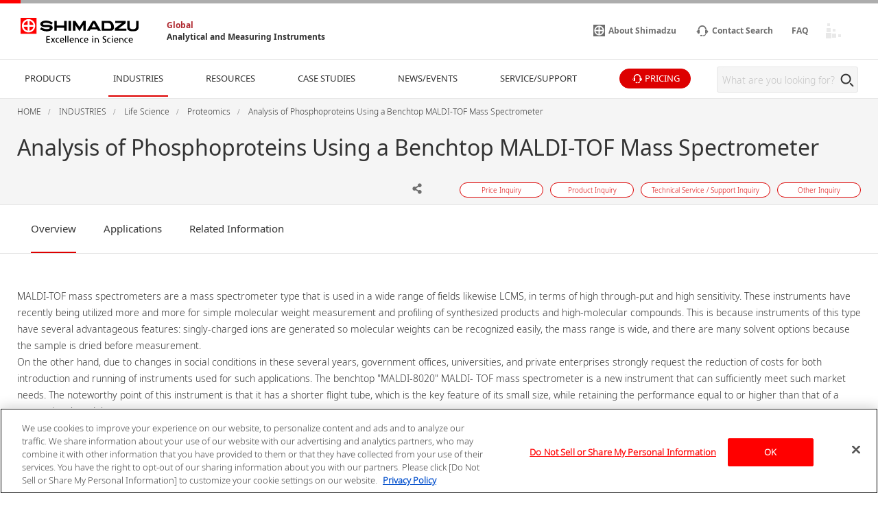

--- FILE ---
content_type: text/html
request_url: https://www.shimadzu.com/an/industries/life-science/life-science-proteomics/phosphoproteins/index.html
body_size: 8758
content:
<!DOCTYPE html>
<html lang="en" dir="ltr" prefix="content: http://purl.org/rss/1.0/modules/content/  dc: http://purl.org/dc/terms/  foaf: http://xmlns.com/foaf/0.1/  og: http://ogp.me/ns#  rdfs: http://www.w3.org/2000/01/rdf-schema#  schema: http://schema.org/  sioc: http://rdfs.org/sioc/ns#  sioct: http://rdfs.org/sioc/types#  skos: http://www.w3.org/2004/02/skos/core#  xsd: http://www.w3.org/2001/XMLSchema# ">
  <head>
            <script type="text/javascript" src="https://cdns.gigya.com/js/gigya.js?apikey=4_2YD_-ePlDcgBLBF6rVtaVw"></script>
    <meta charset="utf-8" />
<link rel="canonical" href="https://www.shimadzu.com/an/industries/life-science/life-science-proteomics/phosphoproteins/index.html" />
<meta property="og:url" content="https://www.shimadzu.com/an/industries/life-science/life-science-proteomics/phosphoproteins/index.html" />
<meta property="og:title" content="Analysis of Phosphoproteins Using a Benchtop MALDI-TOF Mass Spectrometer" />
<meta name="MobileOptimized" content="width" />
<meta name="HandheldFriendly" content="true" />
<meta name="viewport" content="width=device-width, initial-scale=1.0" />
<link rel="preload" as="style" href="/an/themes/custom/shimadzu_an/css/d7_style.css?r=20251208&amp;t6xeiw" />
<link rel="preload" as="style" href="/an/themes/custom/shimadzu_an/css/style.css?r=20251208&amp;t6xeiw" />
<link rel="preload" as="font" href="/an/themes/custom/shimadzu_an/fonts/NotoSans-Bold.ttf" type="font/ttf" crossorigin="anonymous" />
<link rel="preload" as="font" href="/an/themes/custom/shimadzu_an/fonts/NotoSans-Bold.woff" type="font/woff" crossorigin="anonymous" />
<link rel="preload" as="font" href="/an/themes/custom/shimadzu_an/fonts/NotoSans-Bold.woff2" type="font/woff2" crossorigin="anonymous" />
<link rel="preload" as="font" href="/an/themes/custom/shimadzu_an/fonts/NotoSans-Light.ttf" type="font/ttf" crossorigin="anonymous" />
<link rel="preload" as="font" href="/an/themes/custom/shimadzu_an/fonts/NotoSans-Light.woff" type="font/woff" crossorigin="anonymous" />
<link rel="preload" as="font" href="/an/themes/custom/shimadzu_an/fonts/NotoSans-Light.woff2" type="font/woff2" crossorigin="anonymous" />
<link rel="preload" as="font" href="/an/themes/custom/shimadzu_an/fonts/NotoSans-LightItalic.ttf" type="font/ttf" crossorigin="anonymous" />
<link rel="preload" as="font" href="/an/themes/custom/shimadzu_an/fonts/NotoSans-LightItalic.woff" type="font/woff" crossorigin="anonymous" />
<link rel="preload" as="font" href="/an/themes/custom/shimadzu_an/fonts/NotoSans-LightItalic.woff2" type="font/woff2" crossorigin="anonymous" />
<link rel="preload" as="font" href="/an/themes/custom/shimadzu_an/fonts/NotoSans-Regular.ttf" type="font/ttf" crossorigin="anonymous" />
<link rel="preload" as="font" href="/an/themes/custom/shimadzu_an/fonts/NotoSans-Regular.woff" type="font/woff" crossorigin="anonymous" />
<link rel="preload" as="font" href="/an/themes/custom/shimadzu_an/fonts/NotoSans-Regular.woff2" type="font/woff2" crossorigin="anonymous" />
<link rel="preload" as="font" href="/an/themes/custom/shimadzu_an/fonts/icons.ttf" type="font/ttf" crossorigin="anonymous" />
<link rel="preload" as="font" href="/an/themes/custom/shimadzu_an/fonts/icons.woff" type="font/woff" crossorigin="anonymous" />
<link rel="preload" as="font" href="/an/themes/custom/shimadzu_an/fonts/icons.woff2" type="font/woff2" crossorigin="anonymous" />
<link rel="preload" as="script" href="/an/themes/custom/shimadzu_an/js/lib.js?v=20251208" />
<link rel="preload" as="script" href="/an/themes/custom/shimadzu_an/js/main.js?v=20251208" />
<link rel="preload" as="script" href="/an/themes/custom/shimadzu_an/vuejs/js/chunk-common.js?v=20251208" />
<link rel="preload" as="script" href="/an/themes/custom/shimadzu_an/vuejs/js/chunk-vendors.js?v=20251208" />
<link rel="preload" as="script" href="/an/themes/custom/shimadzu_an/vuejs/js/membershipcontroll.js?v=20251208" />

    <title>Analysis of Phosphoproteins Using a Benchtop MALDI-TOF Mass Spectrometer : SHIMADZU (Shimadzu Corporation)</title>
    <link rel="stylesheet" media="all" href="/an/themes/contrib/stable/css/system/components/align.module.css?t6xeiw" />
<link rel="stylesheet" media="all" href="/an/themes/contrib/stable/css/system/components/clearfix.module.css?t6xeiw" />
<link rel="stylesheet" media="all" href="/an/themes/contrib/stable/css/system/components/hidden.module.css?t6xeiw" />
<link rel="stylesheet" media="all" href="/an/themes/contrib/stable/css/core/assets/vendor/normalize-css/normalize.css?t6xeiw" />
<link rel="stylesheet" media="all" href="/an/themes/custom/shimadzu_an/css/style.css?r=20251208&amp;t6xeiw" />
<link rel="stylesheet" media="all" href="/an/themes/custom/shimadzu_an/css/d7_style.css?r=20251208&amp;t6xeiw" />
<link rel="stylesheet" media="all" href="/an/themes/custom/shimadzu_an/vuejs/css/chunk-vendors.css?r=20251208&amp;t6xeiw" />

    <script type="application/json" data-drupal-selector="drupal-settings-json">{"path":{"baseUrl":"\/an\/","pathPrefix":"","currentPath":"node\/1261","currentPathIsAdmin":false,"isFront":false,"currentLanguage":"en"},"pluralDelimiter":"\u0003","gtm":{"tagId":null,"settings":{"data_layer":"dataLayer","include_environment":false},"tagIds":["GTM-M75JDCN","GTM-KF2BMBS3"]},"gtag":{"tagId":"","consentMode":false,"otherIds":[],"events":[],"additionalConfigInfo":[]},"suppressDeprecationErrors":true,"ajaxPageState":{"libraries":"[base64]","theme":"shimadzu_an","theme_token":null},"ajaxTrustedUrl":[],"vueComponent":{"common":{"nid":1261,"bundle":"industry_page"},"industryPage":{"industryId":87,"topCategoryId":21,"topCategoryNid":1131},"contentTop":{"pageId":"2938","releaseTime":0},"section":"section_2","membershipcontroll":{"logout":{"keepPage":true},"page":{"topPage":"\/an\/index.html"},"myPage":{"top":"\/an\/member\/s\/index.html","downloadHistory":"\/an\/member\/s\/history\/index.html","setting":"\/an\/member\/s\/setting\/index.html"},"passwordReminder":{"sitekey":"6Ld0TYQpAAAAANsGeHEO9G6EedBE3VqDQaTTqAbR"}},"silveregg":{"domain":"shimadzu.silveregg.net","specId":{"product":"pc311","application":"pc313","webinar":"","popularApplication":"","popularCatalog":""},"sendPageAccess":false},"useDoubleOptIn":{"enable":true},"idShimadzu":{"domain":"https:\/\/id.shimadzu.com\/","top":"\/index.html","register":"\/comsys\/register\/index.html","login":"\/comsys\/login.html","edit":"\/comsys\/edit\/index.html","service":"\/comsys\/service\/index.html"},"sites":{"isParent":true,"parent":{"code":"scj","label":"SCJ","url":"https:\/\/www.shimadzu.com\/an","basePath":"\/an\/"},"current":{"code":"scj","label":"SCJ","url":"https:\/\/www.shimadzu.com\/an","basePath":"\/an\/"},"pageListSites":[]},"singleSignOn":{"language":"en","screenSet":{"registration":"globalweb-RegistrationLogin"},"domainName":"globalweb","interestsProduct":false,"useChildContext":null}},"staticDomain":"","user":{"uid":0,"permissionsHash":"ce925aa6d846edd6ff38c2cb5cffc1343d5e62a3bf95361a032955049d875e86"}}</script>
<script src="/an/core/assets/vendor/jquery/jquery.min.js?v=3.7.1"></script>
<script src="/an/core/misc/drupalSettingsLoader.js?v=10.3.10"></script>
<script src="/cgi-bin/now_time.cgi"></script>
<script src="/an/modules/contrib/google_tag/js/gtm.js?t6xeiw"></script>
<script src="/an/modules/contrib/google_tag/js/gtag.js?t6xeiw"></script>

  </head>
  <body>
    <noscript><iframe src="https://www.googletagmanager.com/ns.html?id=GTM-M75JDCN"
                  height="0" width="0" style="display:none;visibility:hidden"></iframe></noscript>
<noscript><iframe src="https://www.googletagmanager.com/ns.html?id=GTM-KF2BMBS3"
                  height="0" width="0" style="display:none;visibility:hidden"></iframe></noscript>

      <div class="dialog-off-canvas-main-canvas" data-off-canvas-main-canvas>
      <header  class="r-header log-cmn-header">
    <section  id="block-headerblock" class="l-header">

  <div class="l-header__preBlock"></div>
    <section class="p-headerLogo">
  
      <div class="p-headerLogo__logoImage">
      <a href="/">
        <img src="/an/themes/custom/shimadzu_an/images/logo/logo.svg" alt="Shimadzu" style="width: 172px; height: 37px;">
             </a>
      <div class="p-headerLogo__siteType">
        <p>
          <a href="/an/index.html">Global</a>
        </p>
        <p>
          <a href="/an/index.html">Analytical and Measuring Instruments</a>
        </p>
      </div>
    </div>
        <div class="p-headerLogo__logoImage--pcSmall">
      <a href="/">
        <img src="/an/themes/custom/shimadzu_an/images/logo/logo_short.svg" alt="Shimadzu">
            </a>
    </div>
        <div class="p-headerLogo__logoImage--sp">
      <a href="/">
        <img src="/an/themes/custom/shimadzu_an/images/logo/logo_sp.svg" alt="Shimadzu">
            </a>
    </div>
  </section>

      <section class="p-headerIconMenu">
      <ul class="p-headerIconMenu__wrap">
                                                              <li class="p-headerIconMenu__unit u-mobileDisplay--show">
            <a href="/an/search/index.html">
                              <i class="icon-sh-search"></i>
                                  <i class="icon-sh-search-mobile"></i>
                                            <span class="p-headerIconMenu__text"></span>
            </a>
          </li>
                                                                <li class="p-headerIconMenu__unit u-mobileDisplay--hideFlex">
            <a href="https://www.shimadzu.com/about/index.html">
                              <i class="icon-sh-shimadzu-logo"></i>
                                            <span class="p-headerIconMenu__text">About Shimadzu</span>
            </a>
          </li>
                                                                <li class="p-headerIconMenu__unit ">
            <a href="/an/service-support/contact/contact-search/index.html">
                              <i class="icon-sh-mini-contact"></i>
                                  <i class="icon-sh-mini-contact-mobile"></i>
                                            <span class="p-headerIconMenu__text">Contact Search</span>
            </a>
          </li>
                                                                <li class="p-headerIconMenu__unit u-mobileDisplay--hideFlex">
            <a href="https://faq.an.shimadzu.co.jp/?site_domain=english">
                            <span class="p-headerIconMenu__text">FAQ</span>
            </a>
          </li>
                                                
        <li id="vue_mypage_icon"></li>
<li id="vue_login_icon"></li>
<li id="vue_logout_icon"></li>

                </ul>
          <div class="p-headerIconMenu__mobileHamburger">
        <div class="p-headerIconMenu__mobileHamburgerLine">
          <div></div>
          <div></div>
          <div></div>
        </div>
      </div>
      </section>
  <section class="p-headerLogo__underSiteTypeLogo">
    <div class="p-headerLogo__siteType">
      <p>
        <a href="/an/index.html">Global</a>
      </p>
      <p>
        <a href="/an/index.html">Analytical and Measuring Instruments</a>
      </p>
    </div>
  </section>
    

      <div id="vue_global_nav" class="l-header__navigationMenu">
    <section class="p-globalNav">
      <nav>
        <ul class="p-globalNav__wrap" id="global_nav">
                                                                                                                              <li
                class="p-globalNav__unit "
                name="global_nav_section"
                data-section="section_1"
                data-title="PRODUCTS"
                data-link="/an/products/index.html"
                data-menu-type="product"
                data-input-url="false"
                >
                <div class="p-globalNav__categoryName">PRODUCTS</div>
                <i class="icon-sh-arrowRight"></i>
              </li>
                                                                                                                                          <li
                class="p-globalNav__unit is-current"
                name="global_nav_section"
                data-section="section_2"
                data-title="INDUSTRIES"
                data-link="/an/industries/index.html"
                data-menu-type="industry"
                data-input-url="false"
                >
                <div class="p-globalNav__categoryName">INDUSTRIES</div>
                <i class="icon-sh-arrowRight"></i>
              </li>
                                                                                                                                          <li
                class="p-globalNav__unit "
                name="global_nav_section"
                data-section="section_3"
                data-title="RESOURCES"
                data-link="/an/resources/index.html"
                data-menu-type="resources"
                data-input-url="false"
                >
                <div class="p-globalNav__categoryName">RESOURCES</div>
                <i class="icon-sh-arrowRight"></i>
              </li>
                                                                                                                                          <li
                class="p-globalNav__unit u-mobileDisplay--hide "
                name="global_nav_section"
                data-section="section_4"
                data-title="CASE STUDIES"
                data-link="/an/case-studies/index.html"
                data-menu-type="case_study"
                data-input-url="false"
                >
                <div class="p-globalNav__categoryName">CASE STUDIES</div>
                <i class="icon-sh-arrowRight"></i>
              </li>
              <li class="p-globalNav__unit--mobileLink">
                <a href="/an/case-studies/index.html" class="p-globalNav__categoryName--mobile">
                  CASE STUDIES
                  <i class="icon-sh-arrowRight"></i>
                </a>
              </li>
                                                                                                                                          <li
                class="p-globalNav__unit u-mobileDisplay--hide "
                name="global_nav_section"
                data-section="section_5"
                data-title="NEWS/EVENTS"
                data-link="/an/news-events/index.html"
                data-menu-type="news"
                data-input-url="false"
                >
                <div class="p-globalNav__categoryName">NEWS/EVENTS</div>
                <i class="icon-sh-arrowRight"></i>
              </li>
              <li class="p-globalNav__unit--mobileLink">
                <a href="/an/news-events/index.html" class="p-globalNav__categoryName--mobile">
                  NEWS/EVENTS
                  <i class="icon-sh-arrowRight"></i>
                </a>
              </li>
                                                                                                                                          <li
                class="p-globalNav__unit "
                name="global_nav_section"
                data-section="section_6"
                data-title="SERVICE/SUPPORT"
                data-link="/an/service-support/index.html"
                data-menu-type="support"
                data-input-url="false"
                >
                <div class="p-globalNav__categoryName">SERVICE/SUPPORT</div>
                <i class="icon-sh-arrowRight"></i>
              </li>
                                                      <li class="p-globalNav__unit--iconButton">
              <a href="/an/forms/price/index.html" class="log-cmn-megamenu-priceinquiry">
                <div class="c-basicButton--XXSmallFullWidth p-fillButton u-noMargin--top">
                  <i class="icon-sh-mini-contact icon--show"></i>
                  <span class="p-globalNav__categoryName--iconText">
                    PRICING
                  </span>
                </div>
              </a>
            </li>
                  </ul>
        <!-- 検索ボックス -->
        <div class="p-globalNav__searchArea">
          <form name="SS_searchForm" id="SS_searchForm" action="/an/search/index.html" method="get" enctype="application/x-www-form-urlencoded">
            <div class="p-globalNav__searchBox">
              <input id="SS_searchQuery" name="keyword" value class="p-globalNav__searchText" maxlength="256" autocomplete="off" placeholder="What are you looking for?" type="text"/>
              <div class="p-globalNav__searchButton" onclick="SS_searchForm.submit()">
                <i class="icon-sh-search"></i>
              </div>
            </div>
          </form>
        </div>
      </nav>
    </section>
    
    <section id="vue_global_nav_menu"></section>
  </div>
    <div class="l-header__afterBlock"></div>

</section>
<span id="vue_register_modal"></span>
<span id="vue_register_additional_modal"></span>
<span id="vue_register_additional_modal_complete"></span>
<span id="vue_login_modal"></span>
<span id="vue_RenewalUserModal_modal"></span>
<span id="vue_password_reminder_modal"></span>
<span id="vue_call_download_link"></span>
<span id="vue_error_modal"></span>
<script type="text/javascript">
  document.write(unescape('%3Cscript src="/an/themes/custom/shimadzu_an/js/sync/syncsuggest_smz.js" type="text/javascript"%3E%3C/script%3E'));
  SYNCSEARCH_SITE = "EM0AJRZ6";
  SYNCSEARCH_GROUP = "3";
  SYNCSEARCH_GROUP1 = "3";
</script>

	





  <div id="vue_rcmd_send_page_access"></div>
        <div id="vue_rcmd_show_modal"></div>
  
  </header>
  <div class="u-headerOffset"></div>

<main class="f-main">
  <noscript>
    <div class="noScriptMsg">
      <p>JavaScript Disabled</p>
      <p>Our website uses JavaScript. Please confirm that JavaScript is enabled in your browser.</p>
    </div>
  </noscript>
  
  <section class="f-contentsWrap">
      <section  class="r-contentTop">
      <section class="p-h1Block">
    <div
      class="l-fullWidth--PCContentsNoPadding">
              <div id="breadcrumbs" class="p-h1Block__breadCrumb">
    <div class="l-fullWidth--PCContents">
      <ul
        class="p-breadCrumb log-cmn-breadcrumblist">
        <!-- Linkオブジェクト配列のループ -->
                  <li class="p-breadCrumb__item">
            <!-- Linkオブジェクト -->
                          <a href="/an/index.html"><span>HOME</span></a>
                      </li>
                  <li class="p-breadCrumb__item">
            <!-- Linkオブジェクト -->
                          <a href="/an/industries/index.html"><span>INDUSTRIES</span></a>
                      </li>
                  <li class="p-breadCrumb__item">
            <!-- Linkオブジェクト -->
                          <a href="/an/industries/life-science/index.html"><span>Life Science</span></a>
                      </li>
                  <li class="p-breadCrumb__item">
            <!-- Linkオブジェクト -->
                          <a href="/an/industries/life-science/life-science-proteomics/index.html"><span>Proteomics</span></a>
                      </li>
                  <li class="p-breadCrumb__item">
            <!-- Linkオブジェクト -->
                          <a href="/an/industries/life-science/life-science-proteomics/phosphoproteins/index.html"><span>Analysis of Phosphoproteins Using a  Benchtop MALDI-TOF Mass Spectrometer</span></a>
                      </li>
              </ul>
    </div>
  </div>

    </div>
    <div class="l-fullWidth--PCContents">
      <div class="p-h1Block__titleArea">
        <div>
                    
<h1 class="p-h1Block__title">Analysis of Phosphoproteins Using a  Benchtop MALDI-TOF Mass Spectrometer</h1>
        </div>
      </div>
            <p class="p-h1Block__subTitle "></p>

                    
<div class="p-h1Block__buttonArea">
  <div class="p-h1Block__userReact">
    <div class="shareWrapper">
      <div class="p-iconButton--share">
        <button id="share-button">
          <i class="icon-sh-share iconColorGray"></i>
        </button>
        <div class="p-iconButton__tooltip--share">
          <p class="share">Share</p>
        </div>
      </div>
      <div id="share-menu" class="shareMenu is-invisible">
        <div class="shareMenu__textArea">
          <p>Share</p>
        </div>
        <div class="shareMenu__linkArea">
          <ul>
            <li class="log-cmn-h1-snsshare-twitter">
              <i class="icon-sh-twitter"></i>
              <a href="https://twitter.com/share?url=https://www.shimadzu.com/an/industries/life-science/life-science-proteomics/phosphoproteins/index.html" rel="nofollow noopener noreferrer" target="_blank" >X (Twitter)</a>
            </li>
            <li class="log-cmn-h1-snsshare-facebook">
              <i class="icon-sh-facebook"></i>
              <a href="https://www.facebook.com/share.php?u=https://www.shimadzu.com/an/industries/life-science/life-science-proteomics/phosphoproteins/index.html" rel="nofollow noopener noreferrer" target="_blank">Facebook</a>
            </li>
            <li class="log-cmn-h1-snsshare-linkedin">
              <i class="icon-sh-linkedin"></i>
              <a href="https://www.linkedin.com/shareArticle?mini=true&url=https://www.shimadzu.com/an/industries/life-science/life-science-proteomics/phosphoproteins/index.html" rel="nofollow noopener noreferrer" target="_blank">LinkedIn</a>
            </li>
          </ul>
        </div>
      </div>
    </div>
        <div id="vue_bookmark_in_page" class="p-iconButton--addBookmark">
      <button id="bookmark-button">
        <i id="bookmark-icon" class="icon-sh-heart-open iconColorGray"></i>
      </button>
      <div class="p-iconButton__tooltip--bookmark">
        <p id="bookmark-tooltipText" class="addBookmark">Add Bookmark</p>
      </div>
    </div>
      </div>
  <ul class="p-h1Block__inquiry log-cmn-h1-contactlist">
          <li class="p-h1Block__inquiryItem">
        <a class="p-inquiryButton" href="/an/forms/price/index.html?industry_category=Life%20Science&amp;page=webform_start" >
          <span class="p-inquiryButton__text">Price Inquiry</span>
        </a>
      </li>
          <li class="p-h1Block__inquiryItem">
        <a class="p-inquiryButton" href="/an/forms/product/index.html?industry_category=Life%20Science&amp;page=webform_start" >
          <span class="p-inquiryButton__text">Product Inquiry</span>
        </a>
      </li>
          <li class="p-h1Block__inquiryItem">
        <a class="p-inquiryButton" href="/an/forms/technical-support/index.html?industry_category=Life%20Science&amp;page=webform_start" >
          <span class="p-inquiryButton__text">Technical Service / Support Inquiry</span>
        </a>
      </li>
          <li class="p-h1Block__inquiryItem">
        <a class="p-inquiryButton" href="/an/forms/other/index.html?industry_category=Life%20Science&amp;page=webform_start" >
          <span class="p-inquiryButton__text">Other Inquiry</span>
        </a>
      </li>
      </ul>
</div>
          </div>
  </section>

  </section>

    <!-- Content START -->
      <section  class="r-content">
    <div data-drupal-messages-fallback class="hidden"></div><div id="block-shimadzu-an-content" class="block block-system block-system-main-block">
  
    
      
<div class="log-contents">
  <section class="l-fullWidth">
    <section class="p-tabMenu--top">
      <ul class="p-tabMenu__wrap">
                  <li class="p-tabMenu__unit is-current">
            <a id="Overview" href="/an/industries/life-science/life-science-proteomics/phosphoproteins/index.html"  >Overview</a>
          </li>
                  <li class="p-tabMenu__unit ">
            <a id="Applications" href="/an/industries/life-science/life-science-proteomics/phosphoproteins/applications.html"  >Applications</a>
          </li>
                  <li class="p-tabMenu__unit ">
            <a id="Related Information" href="/an/industries/life-science/life-science-proteomics/phosphoproteins/related-information.html"  >Related Information</a>
          </li>
              </ul>
      <div class="p-tabMenu__scrollButton">
        <div class="p-tabMenu__scrollButtonLeft">
          <i class="icon-sh-arrowLeft"></i>
        </div>
        <div class="p-tabMenu__scrollButtonRight is-active">
          <i class="icon-sh-arrowRight"></i>
        </div>
      </div>
    </section>
  </section>
</div>
<div class="u-margin--SP30--PC50"></div>
<div class="log-contents">
        <section class="l-fullWidth--PCContents">
      
      <div class="field field--name-field-overview-contents field--type-entity-reference-revisions field--label-hidden field__items">
              <div class="field__item">
      <div class="u-ckeditor clearfix text-formatted field field--name-field-contents field--type-text-long field--label-hidden field__items">
              <div class="field__item"><div>
<section class="article-set">
<p class="paragraph">MALDI-TOF mass spectrometers are a mass spectrometer type that is used in a wide range of fields likewise LCMS, in terms of high through-put and high sensitivity. These instruments have recently being utilized more and more for simple molecular weight measurement and profiling of synthesized products and high-molecular compounds. This is because instruments of this type have several advantageous features: singly-charged ions are generated so molecular weights can be recognized easily, the mass range is wide, and there are many solvent options because the sample is dried before measurement.<br>
On the other hand, due to changes in social conditions in these several years, government offices, universities, and private enterprises strongly request the reduction of costs for both introduction and running of instruments used for such applications. The benchtop "MALDI-8020" MALDI- TOF mass spectrometer is a new instrument that can sufficiently meet such market needs. The noteworthy point of this instrument is that it has a shorter flight tube, which is the key feature of its small size, while retaining the performance equal to or higher than that of a conventional model.<br>
Development of instruments in recent years is moving toward higher specifications. In the case of MALDI-TOF mass spectrometers, reflectron mode has attracted attention because of its high resolving power and structure analysis function by MS/MS. The usability of linear mode, on the other hand, has been known for a long time; however, there have been no major technical progressions in linear mode recently. The linear mode is, for example, effective in detecting phosphorylation that is a typical post-translational modification of proteins, and in confirming molecular weights of unstable compounds. This article introduces an example of measuring digests of phosphoprotein and analyzing phosphate modifications using the benchtop MALDI-TOF mass spectrometer "MALDI-8020".</p>

<div>&nbsp;</div>

<div>
<p class="paragraph"><span style="font-size: 18px;"><strong>Usability of Linear Mode</strong></span></p>

<p class="paragraph">The linear mode is effective in measuring high molecular weight compounds and compounds having unstable functional groups. Ionized compounds may be decayed due to their excess internal energy within the free flight space by the MALDI method. Since the velocities of fragment ions generated in this process are the same as that of the original compound, they are recognized as the same molecular weight in the linear mode. On the other hand, in the reflectron mode, such fragments are kinetic- energy dependently separated into masses, which are observed as individual masses. Therefore, mass resolving power and accuracy can be obtained in reflectron mode but there are also disadvantages: when functional groups are desorbed from components, their signals may become too strong, or in an extreme case, molecular ions may not be detected at all.<br>
As shown in Fig. 1 of phosphorylated peptides may fragment easily during the flight. For such compounds, linear mode is suitable for measurement.</p>

<div>
<div class="text-center">
<div class="image-with-caption">
<div class="image-with-caption-inner">
<div class="image-with-caption-image"><img alt=" Fig.1 Ser Phosphate Modification and Neutral Loss" height="295" src="/an/sites/shimadzu.com.an/files/d7/ckeditor/an/industry/small_molecule_pharmaceutical/proteomics/b73_neutral_loss.jpg" width="509" loading="lazy"></div>

<p class="image-with-caption-caption-text">Fig.1 Ser Phosphate Modification and Neutral Loss</p>
</div>
</div>
</div>
</div>

<div>
<div>&nbsp;</div>

<p style="text-align: right;"><a class="btn btn-primary" href="/an/sites/shimadzu.com.an/files/pim/pim_document_file/applications/application_note/10182/jpo317110.pdf">read more<i class="custom-icon icon-chevron-right-fat">&nbsp;</i></a></p>
</div>
</div>
</section>
</div>

<div>&nbsp;</div>

<div>&nbsp;</div>
</div>
              <div class="field__item"><div class="article-set">
<h3 class="heading-normal"><a href="/an/products/life-science-lab-instruments/maldi-tof-mass-spectrometry/maldi-8020/index.html">Benchtop MALDI-TOF MS "MALDI-8020" </a></h3>

<div>
<section class="image-set image-set-with-heading">
<figure class="image-set-image image-set-image-pull-left"><img alt="Benchtop MALDI-TOF MS &quot;MALDI-8020&quot;" height="310" src="/an/sites/shimadzu.com.an/files/d7/ckeditor/an/lifescience/maldi/8020/1-2a.jpg" width="350" loading="lazy"></figure>

<div>
<div>
<p class="paragraph"><strong><span style="font-size: 16px;">Key features:</span></strong></p>
</div>

<ul class="list-with-hyphen">
	<li><strong>Linear mode (positive ion) MALDI-TOF</strong></li>
	<li><strong>200 Hz solid-state laser, 355 nm</strong></li>
	<li><strong>Load-lock chamber for fast sample introduction</strong></li>
	<li><strong>UV laser-based source cleaning (patented)</strong></li>
	<li><strong>Small footprint/benchtop design</strong></li>
	<li><strong>Quiet operation (&lt;55 dB)</strong></li>
</ul>
</div>
</section>
</div>
</div>
</div>
          </div>
  
</div>
          </div>
  
    </section>
      
    
</div>
<div class="u-marginBottom--SP40--PC100"></div>


<div  class="log-contents">
    <section class="l-fullWidth">
    <section class="p-tabMenu--bottom">
      <ul class="p-tabMenu__wrap">
                  <li class="p-tabMenu__unit is-current">
            <a id="Overview" href="/an/industries/life-science/life-science-proteomics/phosphoproteins/index.html"  >Overview</a>
          </li>
                  <li class="p-tabMenu__unit ">
            <a id="Applications" href="/an/industries/life-science/life-science-proteomics/phosphoproteins/applications.html"  >Applications</a>
          </li>
                  <li class="p-tabMenu__unit ">
            <a id="Related Information" href="/an/industries/life-science/life-science-proteomics/phosphoproteins/related-information.html"  >Related Information</a>
          </li>
              </ul>
      <div class="p-tabMenu__scrollButton">
        <div class="p-tabMenu__scrollButtonLeft">
          <i class="icon-sh-arrowLeft"></i>
        </div>
        <div class="p-tabMenu__scrollButtonRight is-active">
          <i class="icon-sh-arrowRight"></i>
        </div>
      </div>
    </section>
  </section>
</div>


  </div>

  </section>

    <!-- Content END -->
    
  </section>
  
</main>
  <footer  class="r-footer log-cmn-footer">
    	<div id="vue_cookie_consent"></div>
<div id="vue_cookie_opt_out"></div>
<div  id="block-footerblock" class="p-footer">
						<div id="contactShimadzu" class=" p-footer__contactshimadzu">
				<div class="p-contactShimadzu__icon">
					<i class="icon-sh-contact"></i>
				</div>
								<div class="p-contactShimadzu__title">Contact SHIMADZU</div>
								<ul class="p-contactShimadzu__inquiryWrap log-cmn-contactlist log-cmn-footer-contactlist">
											<li class="p-contactShimadzu__inquiryItem">
							<a class="p-contactShimadzu__inquiryButton" href="/an/forms/price/index.html?industry_category=Life%20Science&amp;page=webform_start" >
								Price Inquiry
								<i class="icon-sh-arrowRight"></i>
							</a>
						</li>
											<li class="p-contactShimadzu__inquiryItem">
							<a class="p-contactShimadzu__inquiryButton" href="/an/forms/product/index.html?industry_category=Life%20Science&amp;page=webform_start" >
								Product Inquiry
								<i class="icon-sh-arrowRight"></i>
							</a>
						</li>
											<li class="p-contactShimadzu__inquiryItem">
							<a class="p-contactShimadzu__inquiryButton" href="/an/forms/technical-support/index.html?industry_category=Life%20Science&amp;page=webform_start" >
								Technical Service / Support Inquiry
								<i class="icon-sh-arrowRight"></i>
							</a>
						</li>
											<li class="p-contactShimadzu__inquiryItem">
							<a class="p-contactShimadzu__inquiryButton" href="/an/forms/other/index.html?industry_category=Life%20Science&amp;page=webform_start" >
								Other Inquiry
								<i class="icon-sh-arrowRight"></i>
							</a>
						</li>
									</ul>
			</div>
									<section class="p-footer__caution">
				<section class="p-caution--footer">
					<div class="p-caution__textArea">
						<p>For Research Use Only. Not for use in diagnostic procedures.
This page may contain references to products that are not available in your country. Please contact us to check the availability of these products in your country.</p>
					</div>
				</section>
			</section>
						<div class="p-footer__categories">
						<div class="l-fullWidth--PCContents--footer p-footer__categoriesInner">
				<ul class="p-footer__categoriesWrap">
											<li class="p-footer__categoryItem">
							<a class="p-footer__categoryButton" href="/an/products/index.html">PRODUCTS</a>
						</li>
											<li class="p-footer__categoryItem">
							<a class="p-footer__categoryButton" href="/an/industries/index.html">INDUSTRIES</a>
						</li>
											<li class="p-footer__categoryItem">
							<a class="p-footer__categoryButton" href="/an/resources/index.html">RESOURCES</a>
						</li>
											<li class="p-footer__categoryItem">
							<a class="p-footer__categoryButton" href="/an/case-studies/index.html">CASE STUDIES</a>
						</li>
											<li class="p-footer__categoryItem">
							<a class="p-footer__categoryButton" href="/an/news-events/index.html">NEWS/EVENTS</a>
						</li>
											<li class="p-footer__categoryItem">
							<a class="p-footer__categoryButton" href="/an/service-support/index.html">SERVICE/SUPPORT</a>
						</li>
									</ul>
				<div class="p-footer__snsIcons">
											<a href="https://id.shimadzu.com/comsys/edit/index.html?lang=en" class="p-subscribe" >
							<i class="icon-sh-mail"></i>
							SUBSCRIBE TO NEWSLETTER
							<i class="icon-sh-arrow"></i>
						</a>
										<div class="p-snsIcon">
						<p class="p-snsIcon__title">FOLLOW US</p>
						<ul class="p-snsIcon__wrap">
																																								<li class="p-snsIcon__item">
										<a href="https://www.facebook.com/ShimadzuCorp" target="_blank" rel="noopener noreferrer">
											<i class="icon-sh-facebook"></i>
										</a>
									</li>
																																																<li class="p-snsIcon__item">
										<a href="https://www.linkedin.com/company/shimadzu-corporation" target="_blank" rel="noopener noreferrer">
											<i class="icon-sh-linkedin"></i>
										</a>
									</li>
																																																<li class="p-snsIcon__item">
										<a href="https://www.youtube.com/user/shimadzuan" target="_blank" rel="noopener noreferrer">
											<i class="icon-sh-youtube"></i>
										</a>
									</li>
																																																																																			</ul>
					</div>
				</div>
			</div>
					</div>
				<div class="p-footer__siteInformation">
			<div class="l-fullWidth--PCContents--footer p-footer__siteInformationInner">
				<ul class="p-footer__policies">
																		<li>
								<a href="https://www.shimadzu.com/privacy/">PRIVACY POLICY</a>
							</li>
																								<li>
								<a href="https://www.shimadzu.com/terms/index.html">TERMS OF USE</a>
							</li>
																								<li>
								<a href="/an/attention/terms.html">TERMS OF USE AGREEMENT FOR MY SHIMADZU FOR ANALYTICAL</a>
							</li>
																								<li>
								<a href="/an/sitemap.html">SITE MAP</a>
							</li>
																										</ul>
				<div class="p-footer__copyright">
											<img src="/an/sites/shimadzu.com.an/files/resources/copyright.png" alt="copyright(c)Shimadzu Corporation.all Rights Reserved" style="width: 344px; height: 13px;">
									</div>
			</div>
		</div>
	</div>
	<section class="p-followButton">
		<ul class="p-followButton__wrap">
			<li class="p-followButton__icon--contact">
				<a data-scroll="" href="#contactShimadzu">
					<i class="icon-sh-contact"></i>
				</a>
			</li>
			<li id="vue_bookmark_mobile"></li>
			<li class="p-followButton__icon--arrowTop" style="display: none;">
				<a data-scroll="" href="#">
					<i class="icon-sh-arrowTop"></i>
				</a>
			</li>
		</ul>
	</section>

  </footer>


  </div>

    
    <script src="/an/core/assets/vendor/once/once.min.js?v=1.0.1"></script>
<script src="/an/core/misc/drupal.js?v=10.3.10"></script>
<script src="/an/core/misc/drupal.init.js?v=10.3.10"></script>
<script src="/an/core/assets/vendor/tabbable/index.umd.min.js?v=6.2.0"></script>
<script src="/an/core/misc/progress.js?v=10.3.10"></script>
<script src="/an/core/assets/vendor/loadjs/loadjs.min.js?v=4.3.0"></script>
<script src="/an/core/misc/debounce.js?v=10.3.10"></script>
<script src="/an/core/misc/announce.js?v=10.3.10"></script>
<script src="/an/core/misc/message.js?v=10.3.10"></script>
<script src="/an/core/misc/ajax.js?v=10.3.10"></script>
<script src="/an/themes/contrib/stable/js/ajax.js?v=10.3.10"></script>
<script src="/an/modules/contrib/google_tag/js/gtag.ajax.js?t6xeiw"></script>
<script src="/an/themes/custom/shimadzu_an/js/lib.js?v=20251208"></script>
<script src="/an/themes/custom/shimadzu_an/js/main.js?v=20251208"></script>
<script src="/an/themes/custom/shimadzu_an/vuejs/js/chunk-vendors.js?v=20251208"></script>
<script src="/an/themes/custom/shimadzu_an/vuejs/js/chunk-common.js?v=20251208"></script>
<script src="/an/themes/custom/shimadzu_an/vuejs/js/newmark.js?v=20251208"></script>
<script src="/an/themes/custom/shimadzu_an/vuejs/js/globalNavMenu.js?v=20251208"></script>
<script src="/an/themes/custom/shimadzu_an/vuejs/js/membershipcontroll.js?v=20251208"></script>

    <script type="text/javascript" src="/an/geotargeting.js?alias=industries%2Flife-science%2Flife-science-proteomics%2Fphosphoproteins%2Findex.html"></script>


  </body>
</html>


--- FILE ---
content_type: application/javascript;charset=utf-8
request_url: https://www.shimadzu.com/smz_api/SERecommend/requestid
body_size: 749
content:
"1c1c38c8807835314537639ec5a6214df0fb3e455d855d2e84fde102c688f12d"
